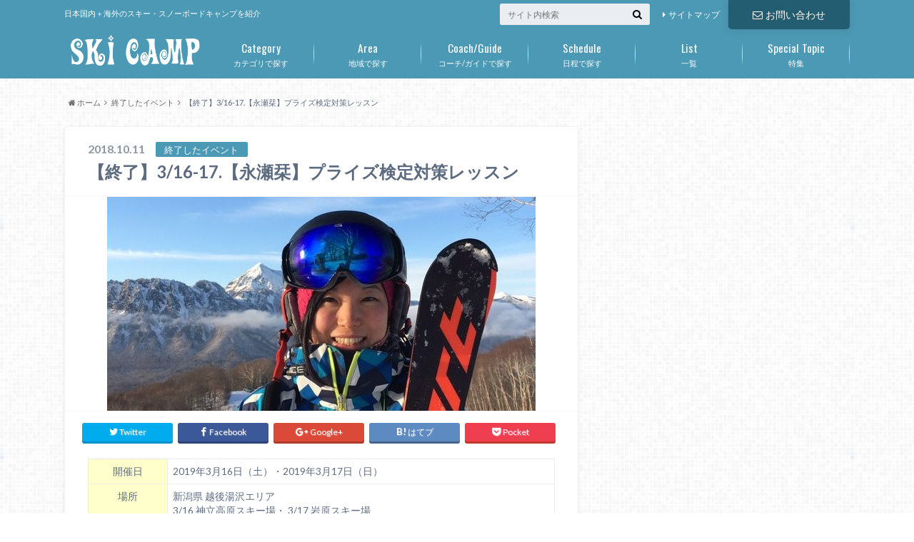

--- FILE ---
content_type: text/html; charset=UTF-8
request_url: https://ski-camp.jp/2018/10/11/0316-shiori-nagase-lesson/
body_size: 14580
content:
<!doctype html>

<!--[if lt IE 7]><html lang="ja"
	itemscope 
	itemtype="http://schema.org/Article" 
	prefix="og: http://ogp.me/ns#"  class="no-js lt-ie9 lt-ie8 lt-ie7"><![endif]-->
<!--[if (IE 7)&!(IEMobile)]><html lang="ja"
	itemscope 
	itemtype="http://schema.org/Article" 
	prefix="og: http://ogp.me/ns#"  class="no-js lt-ie9 lt-ie8"><![endif]-->
<!--[if (IE 8)&!(IEMobile)]><html lang="ja"
	itemscope 
	itemtype="http://schema.org/Article" 
	prefix="og: http://ogp.me/ns#"  class="no-js lt-ie9"><![endif]-->
<!--[if gt IE 8]><!--> <html lang="ja"
	itemscope 
	itemtype="http://schema.org/Article" 
	prefix="og: http://ogp.me/ns#"  class="no-js"><!--<![endif]-->

	<head>

<!--Added 03/16/2017 from here-->
<meta name="google-site-verification" content="SRgFD54rvOa1D2n80SMH83B0E9Oug2ReAtxB_5C9xSY" />
<!--Added 03/16/2017 to here-->

		<meta charset="utf-8">

		<meta http-equiv="X-UA-Compatible" content="IE=edge">

		<title>【終了】3/16-17.【永瀬栞】プライズ検定対策レッスン | Ski Camp</title>

		<meta name="HandheldFriendly" content="True">
		<meta name="MobileOptimized" content="320">
		<meta name="viewport" content="width=device-width, initial-scale=1"/>

		<link rel="apple-touch-icon" href="https://ski-camp.jp/wp-content/uploads/2016/06/favicon_144_144.jpg">
		<link rel="icon" href="https://ski-camp.jp/wp-content/uploads/2016/06/favicon2.png">

		<link rel="pingback" href="https://ski-camp.jp/xmlrpc.php">

		<!--[if IE]>
		<link rel="shortcut icon" href="https://ski-camp.jp/wp-content/uploads/2016/06/favicon.ico">
		<![endif]-->

		<!--[if lt IE 9]>
		<script src="//html5shiv.googlecode.com/svn/trunk/html5.js"></script>
		<script src="//css3-mediaqueries-js.googlecode.com/svn/trunk/css3-mediaqueries.js"></script>
		<![endif]-->


		
<!-- All in One SEO Pack 2.3.4.2 by Michael Torbert of Semper Fi Web Design[-1,-1] -->
<meta name="description" itemprop="description" content="開催日 2019年3月16日（土）・2019年3月17日（日） 場所 新潟県 越後湯沢エリア3/16 神立高原スキー場・ 3/17 岩原スキー場※集合場所は、参加者の方へ別途ご案内します。 講師 永瀬栞 参加費 1日5時間 8" />

<meta name="keywords" itemprop="keywords" content="デモ,プライズテスト対策,岩原スキー場,新潟,検定,永瀬栞,甲信越,神立スノーリゾート" />

<link rel="canonical" href="https://ski-camp.jp/2018/10/11/0316-shiori-nagase-lesson/" />
<meta property="og:title" content="【終了】3/16-17.【永瀬栞】プライズ検定対策レッスン" />
<meta property="og:type" content="article" />
<meta property="og:url" content="https://ski-camp.jp/2018/10/11/0316-shiori-nagase-lesson/" />
<meta property="og:image" content="https://ski-camp.jp/wp-content/uploads/2018/03/Shiori-Nagase4-e1522580325519.jpg" />
<meta property="og:site_name" content="Ski Camp" />
<meta property="article:published_time" content="2018-10-11T21:50:37Z" />
<meta property="article:modified_time" content="2019-12-11T23:55:54Z" />
<meta name="twitter:card" content="summary" />
<meta name="twitter:title" content="【終了】3/16-17.【永瀬栞】プライズ検定対策レッスン" />
<meta name="twitter:image" content="https://ski-camp.jp/wp-content/uploads/2018/03/Shiori-Nagase4-e1522580325519.jpg" />
<meta itemprop="image" content="https://ski-camp.jp/wp-content/uploads/2018/03/Shiori-Nagase4-e1522580325519.jpg" />
		<script type="text/javascript">
		  var _gaq = _gaq || [];
		  _gaq.push(['_setAccount', 'UA-79227825-1']);
		  _gaq.push(['_trackPageview']);
		  (function() {
		    var ga = document.createElement('script'); ga.type = 'text/javascript'; ga.async = true;
			ga.src = ('https:' == document.location.protocol ? 'https://ssl' : 'http://www') + '.google-analytics.com/ga.js';
		    var s = document.getElementsByTagName('script')[0]; s.parentNode.insertBefore(ga, s);
		  })();
		</script>
<!-- /all in one seo pack -->
<link rel="alternate" type="application/rss+xml" title="Ski Camp &raquo; フィード" href="https://ski-camp.jp/feed/" />
<link rel="alternate" type="application/rss+xml" title="Ski Camp &raquo; コメントフィード" href="https://ski-camp.jp/comments/feed/" />
		<script type="text/javascript">
			window._wpemojiSettings = {"baseUrl":"https:\/\/s.w.org\/images\/core\/emoji\/72x72\/","ext":".png","source":{"concatemoji":"https:\/\/ski-camp.jp\/wp-includes\/js\/wp-emoji-release.min.js"}};
			!function(e,o,t){var a,n,r;function i(e){var t=o.createElement("script");t.src=e,t.type="text/javascript",o.getElementsByTagName("head")[0].appendChild(t)}for(r=Array("simple","flag","unicode8","diversity"),t.supports={everything:!0,everythingExceptFlag:!0},n=0;n<r.length;n++)t.supports[r[n]]=function(e){var t,a,n=o.createElement("canvas"),r=n.getContext&&n.getContext("2d"),i=String.fromCharCode;if(!r||!r.fillText)return!1;switch(r.textBaseline="top",r.font="600 32px Arial",e){case"flag":return r.fillText(i(55356,56806,55356,56826),0,0),3e3<n.toDataURL().length;case"diversity":return r.fillText(i(55356,57221),0,0),a=(t=r.getImageData(16,16,1,1).data)[0]+","+t[1]+","+t[2]+","+t[3],r.fillText(i(55356,57221,55356,57343),0,0),a!=(t=r.getImageData(16,16,1,1).data)[0]+","+t[1]+","+t[2]+","+t[3];case"simple":return r.fillText(i(55357,56835),0,0),0!==r.getImageData(16,16,1,1).data[0];case"unicode8":return r.fillText(i(55356,57135),0,0),0!==r.getImageData(16,16,1,1).data[0]}return!1}(r[n]),t.supports.everything=t.supports.everything&&t.supports[r[n]],"flag"!==r[n]&&(t.supports.everythingExceptFlag=t.supports.everythingExceptFlag&&t.supports[r[n]]);t.supports.everythingExceptFlag=t.supports.everythingExceptFlag&&!t.supports.flag,t.DOMReady=!1,t.readyCallback=function(){t.DOMReady=!0},t.supports.everything||(a=function(){t.readyCallback()},o.addEventListener?(o.addEventListener("DOMContentLoaded",a,!1),e.addEventListener("load",a,!1)):(e.attachEvent("onload",a),o.attachEvent("onreadystatechange",function(){"complete"===o.readyState&&t.readyCallback()})),(a=t.source||{}).concatemoji?i(a.concatemoji):a.wpemoji&&a.twemoji&&(i(a.twemoji),i(a.wpemoji)))}(window,document,window._wpemojiSettings);
		</script>
		<style type="text/css">
img.wp-smiley,
img.emoji {
	display: inline !important;
	border: none !important;
	box-shadow: none !important;
	height: 1em !important;
	width: 1em !important;
	margin: 0 .07em !important;
	vertical-align: -0.1em !important;
	background: none !important;
	padding: 0 !important;
}
</style>
<link rel='stylesheet' id='contact-form-7-css'  href='https://ski-camp.jp/wp-content/plugins/contact-form-7/includes/css/styles.css' type='text/css' media='all' />
<link rel='stylesheet' id='style-css'  href='https://ski-camp.jp/wp-content/themes/albatros/style.css' type='text/css' media='all' />
<link rel='stylesheet' id='child-style-css'  href='https://ski-camp.jp/wp-content/themes/albatros_custom/style.css' type='text/css' media='all' />
<link rel='stylesheet' id='shortcode-css'  href='https://ski-camp.jp/wp-content/themes/albatros/library/css/shortcode.css' type='text/css' media='all' />
<script type='text/javascript' src='//ajax.googleapis.com/ajax/libs/jquery/1.8.3/jquery.min.js'></script>
<link rel='https://api.w.org/' href='https://ski-camp.jp/wp-json/' />
<link rel='shortlink' href='https://ski-camp.jp/?p=5591' />
<link rel="alternate" type="application/json+oembed" href="https://ski-camp.jp/wp-json/oembed/1.0/embed?url=https%3A%2F%2Fski-camp.jp%2F2018%2F10%2F11%2F0316-shiori-nagase-lesson%2F" />
<link rel="alternate" type="text/xml+oembed" href="https://ski-camp.jp/wp-json/oembed/1.0/embed?url=https%3A%2F%2Fski-camp.jp%2F2018%2F10%2F11%2F0316-shiori-nagase-lesson%2F&#038;format=xml" />
<style type="text/css">
body{color: #5c6b80;}
a{color: #4B99B5;}
a:hover{color: #74B7CF;}
.hentry footer .post-categories li a,.hentry footer .tags a{  background: #4B99B5;  border:1px solid #4B99B5;}
.hentry footer .tags a{color:#4B99B5; background: none;}
.hentry footer .post-categories li a:hover,.hentry footer .tags a:hover{ background:#74B7CF;  border-color:#74B7CF;}
input[type="text"],input[type="password"],input[type="datetime"],input[type="datetime-local"],input[type="date"],input[type="month"],input[type="time"],input[type="week"],input[type="number"],input[type="email"],input[type="url"],input[type="search"],input[type="tel"],input[type="color"],select,textarea,.field { background-color: #eaedf2;}
/*ヘッダー*/
.header{background: #4B99B5;}
.header .subnav .site_description,.header .mobile_site_description{color:  #fff;}
.nav li a {color: #fff;}
.nav li a:hover{color:#FFFF00;}
.subnav .contactbutton a{background: #235D72;}
.subnav .contactbutton a:hover{background:#3F7E94;}
@media only screen and (min-width: 768px) {
	.nav ul {background: #323944;}
	.nav li ul.sub-menu li a{color: #B0B4BA;}
}
/*メインエリア*/
.byline .cat-name{background: #4B99B5; color:  #fff;}
.widgettitle {background: #4B99B5; color:  #fff;}
.widget li a:after{color: #4B99B5!important;}

/* 投稿ページ吹き出し見出し */
.single .entry-content h2{background: #5C6B80;}
.single .entry-content h2:after{border-top-color:#5C6B80;}
/* リスト要素 */
.entry-content ul li:before{ background: #5C6B80;}
.entry-content ol li:before{ background: #5C6B80;}
/* カテゴリーラベル */
.single .authorbox .author-newpost li .cat-name,.related-box li .cat-name{ background: #4B99B5;}
/* CTA */
.cta-inner{ background: #323944;}
/* ローカルナビ */
.local-nav .title a{ background: #4B99B5;}
.local-nav .current_page_item a{color:#4B99B5;}
/* ランキングバッジ */
ul.wpp-list li a:before{background: #4B99B5;}
/* アーカイブのボタン */
.readmore a{border:1px solid #4B99B5;color:#4B99B5;}
.readmore a:hover{background:#4B99B5;color:#fff;}
/* ボタンの色 */
.btn-wrap a{background: #4B99B5;border: 1px solid #4B99B5;}
.btn-wrap a:hover{background: #74B7CF;}
.btn-wrap.simple a{border:1px solid #4B99B5;color:#4B99B5;}
.btn-wrap.simple a:hover{background:#4B99B5;}
/* コメント */
.blue-btn, .comment-reply-link, #submit { background-color: #4B99B5; }
.blue-btn:hover, .comment-reply-link:hover, #submit:hover, .blue-btn:focus, .comment-reply-link:focus, #submit:focus {background-color: #74B7CF; }
/* サイドバー */
.widget a{text-decoration:none; color:#666;}
.widget a:hover{color:#999;}
/*フッター*/
#footer-top{background-color: #323944; color: #86909E;}
.footer a,#footer-top a{color: #B0B4BA;}
#footer-top .widgettitle{color: #86909E;}
.footer {background-color: #323944;color: #86909E;}
.footer-links li:before{ color: #4B99B5;}
/* ページネーション */
.pagination a, .pagination span,.page-links a , .page-links ul > li > span{color: #4B99B5;}
.pagination a:hover, .pagination a:focus,.page-links a:hover, .page-links a:focus{background-color: #4B99B5;}
.pagination .current:hover, .pagination .current:focus{color: #74B7CF;}
</style>
<style>.simplemap img{max-width:none !important;padding:0 !important;margin:0 !important;}.staticmap,.staticmap img{max-width:100% !important;height:auto !important;}.simplemap .simplemap-content{display:none;}</style>
<script>var google_map_api_key = 'AIzaSyCSgTuve9_mVZicOKxQjkEol5_k0YSVzgU';</script><style type="text/css" id="custom-background-css">
body.custom-background { background-image: url('https://ski-camp.jp/wp-content/themes/albatros/library/images/body_bg01.png'); background-repeat: repeat; background-position: top left; background-attachment: scroll; }
</style>

<!--Added 06/30/2023 from here-->
<!-- Google tag (gtag.js) -->
<script async src="https://www.googletagmanager.com/gtag/js?id=G-4VBH8CX17H"></script>
<script>
  window.dataLayer = window.dataLayer || [];
  function gtag(){dataLayer.push(arguments);}
  gtag('js', new Date());

  gtag('config', 'G-4VBH8CX17H');
</script>
<!--Added 06/30/2023 to here-->

	</head>

	<body class="single single-post postid-5591 single-format-standard custom-background" itemscope itemtype="//schema.org/WebPage">

		<div id="container">

					
			<header class="header" role="banner" itemscope itemtype="//schema.org/WPHeader">

				<div id="inner-header" class="wrap cf">


					
<div id="logo">
																		<p class="h1 img" itemscope itemtype="//schema.org/Organization"><a href="https://ski-camp.jp"><img src="https://ski-camp.jp/wp-content/uploads/2016/06/logo-1.png" alt="Ski Camp"></a></p>
											</div>					
					
					<div class="subnav cf">
										<p class="site_description">日本国内＋海外のスキー・スノーボードキャンプを紹介</p>
										
					<div class="contactbutton"><ul id="menu-%e5%95%8f%e3%81%84%e5%90%88%e3%82%8f%e3%81%9b" class=""><li id="menu-item-27" class="menu-item menu-item-type-custom menu-item-object-custom menu-item-27"><a href="https://ski-camp.jp/contact/"><span class="gf"></span><i class="fa fa-envelope-o"></i>お問い合わせ</a></li>
</ul></div>					
					<ul id="menu-%e3%82%b5%e3%83%96%e3%83%8a%e3%83%93%e3%82%b2%e3%83%bc%e3%82%b7%e3%83%a7%e3%83%b3" class="linklist"><li id="menu-item-71" class="menu-item menu-item-type-custom menu-item-object-custom menu-item-71"><a href="http://ski-camp.jp/site-map/">サイトマップ<span class="gf"></span></a></li>
</ul>					
					<form role="search" method="get" id="searchform" class="searchform" action="https://ski-camp.jp/">
    <div>
        <label for="s" class="screen-reader-text"></label>
        <input type="search" id="s" name="s" value="" placeholder="サイト内検索" /><button type="submit" id="searchsubmit" ><i class="fa fa-search"></i></button>
    </div>
</form>					</div>

					<nav id="g_nav" role="navigation" itemscope itemtype="//schema.org/SiteNavigationElement">
						<ul id="menu-%e3%82%b9%e3%82%ad%e3%83%bc%e3%82%ab%e3%83%86%e3%82%b4%e3%83%aa%e3%83%bc" class="nav top-nav cf"><li id="menu-item-106" class="menu-item menu-item-type-post_type menu-item-object-page menu-item-has-children menu-item-106"><a href="https://ski-camp.jp/categories/">カテゴリで探す<span class="gf">Category</span></a>
<ul class="sub-menu">
	<li id="menu-item-3390" class="menu-item menu-item-type-post_type menu-item-object-page menu-item-3390"><a href="https://ski-camp.jp/categories/technical/">基礎スキー<span class="gf">Technical</span></a></li>
	<li id="menu-item-3048" class="menu-item menu-item-type-post_type menu-item-object-page menu-item-3048"><a href="https://ski-camp.jp/categories/racing/">レーシング<span class="gf">Racing</span></a></li>
	<li id="menu-item-4671" class="menu-item menu-item-type-post_type menu-item-object-page menu-item-4671"><a href="https://ski-camp.jp/categories/free-style/">フリースタイル<span class="gf"></span></a></li>
	<li id="menu-item-4549" class="menu-item menu-item-type-post_type menu-item-object-page menu-item-4549"><a href="https://ski-camp.jp/categories/backcountry/">バックカントリー<span class="gf"></span></a></li>
	<li id="menu-item-5073" class="menu-item menu-item-type-post_type menu-item-object-page menu-item-5073"><a href="https://ski-camp.jp/categories/telemark/">テレマーク<span class="gf"></span></a></li>
	<li id="menu-item-4554" class="menu-item menu-item-type-post_type menu-item-object-page menu-item-4554"><a href="https://ski-camp.jp/categories/snowboard/">スノーボード<span class="gf"></span></a></li>
	<li id="menu-item-3443" class="menu-item menu-item-type-post_type menu-item-object-page menu-item-3443"><a href="https://ski-camp.jp/categories/off-snow/">オフトレ<span class="gf"></span></a></li>
	<li id="menu-item-5209" class="menu-item menu-item-type-post_type menu-item-object-page menu-item-5209"><a href="https://ski-camp.jp/categories/tour/">ツアー<span class="gf"></span></a></li>
</ul>
</li>
<li id="menu-item-107" class="menu-item menu-item-type-post_type menu-item-object-page menu-item-has-children menu-item-107"><a href="https://ski-camp.jp/area/">地域で探す<span class="gf">Area</span></a>
<ul class="sub-menu">
	<li id="menu-item-3444" class="menu-item menu-item-type-post_type menu-item-object-page menu-item-3444"><a href="https://ski-camp.jp/area/hokkaido/">北海道<span class="gf"></span></a></li>
	<li id="menu-item-3091" class="menu-item menu-item-type-post_type menu-item-object-page menu-item-has-children menu-item-3091"><a href="https://ski-camp.jp/area/tohoku/">東北<span class="gf"></span></a>
	<ul class="sub-menu">
		<li id="menu-item-3448" class="menu-item menu-item-type-post_type menu-item-object-page menu-item-3448"><a href="https://ski-camp.jp/area/tohoku/aomori/">青森<span class="gf"></span></a></li>
		<li id="menu-item-3463" class="menu-item menu-item-type-post_type menu-item-object-page menu-item-3463"><a href="https://ski-camp.jp/area/tohoku/akita/">秋田<span class="gf"></span></a></li>
		<li id="menu-item-3462" class="menu-item menu-item-type-post_type menu-item-object-page menu-item-3462"><a href="https://ski-camp.jp/area/tohoku/iwate/">岩手<span class="gf"></span></a></li>
		<li id="menu-item-3220" class="menu-item menu-item-type-post_type menu-item-object-page menu-item-3220"><a href="https://ski-camp.jp/area/tohoku/yamagata/">山形<span class="gf"></span></a></li>
		<li id="menu-item-3461" class="menu-item menu-item-type-post_type menu-item-object-page menu-item-3461"><a href="https://ski-camp.jp/area/tohoku/miyagi/">宮城<span class="gf"></span></a></li>
		<li id="menu-item-3464" class="menu-item menu-item-type-post_type menu-item-object-page menu-item-3464"><a href="https://ski-camp.jp/area/tohoku/fukushima/">福島<span class="gf"></span></a></li>
	</ul>
</li>
	<li id="menu-item-3430" class="menu-item menu-item-type-post_type menu-item-object-page menu-item-has-children menu-item-3430"><a href="https://ski-camp.jp/area/kanto/">関東<span class="gf"></span></a>
	<ul class="sub-menu">
		<li id="menu-item-7617" class="menu-item menu-item-type-post_type menu-item-object-page menu-item-7617"><a href="https://ski-camp.jp/area/kanto/ibaraki/">茨城<span class="gf"></span></a></li>
		<li id="menu-item-7618" class="menu-item menu-item-type-post_type menu-item-object-page menu-item-7618"><a href="https://ski-camp.jp/area/kanto/tochigi/">栃木<span class="gf"></span></a></li>
		<li id="menu-item-3431" class="menu-item menu-item-type-post_type menu-item-object-page menu-item-3431"><a href="https://ski-camp.jp/area/kanto/gunma/">群馬<span class="gf"></span></a></li>
		<li id="menu-item-3483" class="menu-item menu-item-type-post_type menu-item-object-page menu-item-3483"><a href="https://ski-camp.jp/area/kanto/saitama/">埼玉<span class="gf"></span></a></li>
		<li id="menu-item-7619" class="menu-item menu-item-type-post_type menu-item-object-page menu-item-7619"><a href="https://ski-camp.jp/area/kanto/chiba/">千葉<span class="gf"></span></a></li>
		<li id="menu-item-3482" class="menu-item menu-item-type-post_type menu-item-object-page menu-item-3482"><a href="https://ski-camp.jp/area/kanto/kanagawa/">神奈川<span class="gf"></span></a></li>
	</ul>
</li>
	<li id="menu-item-3034" class="menu-item menu-item-type-post_type menu-item-object-page menu-item-has-children menu-item-3034"><a href="https://ski-camp.jp/area/koshinetsu/">甲信越<span class="gf"></span></a>
	<ul class="sub-menu">
		<li id="menu-item-5342" class="menu-item menu-item-type-post_type menu-item-object-page menu-item-5342"><a href="https://ski-camp.jp/area/koshinetsu/yamanashi/">山梨<span class="gf"></span></a></li>
		<li id="menu-item-3484" class="menu-item menu-item-type-post_type menu-item-object-page menu-item-3484"><a href="https://ski-camp.jp/area/koshinetsu/nagano/">長野<span class="gf"></span></a></li>
		<li id="menu-item-3032" class="menu-item menu-item-type-post_type menu-item-object-page menu-item-3032"><a href="https://ski-camp.jp/area/koshinetsu/niigata/">新潟<span class="gf"></span></a></li>
	</ul>
</li>
	<li id="menu-item-7669" class="menu-item menu-item-type-post_type menu-item-object-page menu-item-has-children menu-item-7669"><a href="https://ski-camp.jp/area/hokuriku/">北陸<span class="gf"></span></a>
	<ul class="sub-menu">
		<li id="menu-item-7668" class="menu-item menu-item-type-post_type menu-item-object-page menu-item-7668"><a href="https://ski-camp.jp/area/hokuriku/toyama/">富山<span class="gf"></span></a></li>
		<li id="menu-item-7705" class="menu-item menu-item-type-post_type menu-item-object-page menu-item-7705"><a href="https://ski-camp.jp/area/hokuriku/ishikawa/">石川<span class="gf"></span></a></li>
		<li id="menu-item-7707" class="menu-item menu-item-type-post_type menu-item-object-page menu-item-7707"><a href="https://ski-camp.jp/area/hokuriku/fukui/">福井<span class="gf"></span></a></li>
	</ul>
</li>
	<li id="menu-item-3488" class="menu-item menu-item-type-post_type menu-item-object-page menu-item-has-children menu-item-3488"><a href="https://ski-camp.jp/area/tokai/">東海<span class="gf"></span></a>
	<ul class="sub-menu">
		<li id="menu-item-3503" class="menu-item menu-item-type-post_type menu-item-object-page menu-item-3503"><a href="https://ski-camp.jp/area/tokai/gifu/">岐阜<span class="gf"></span></a></li>
		<li id="menu-item-7631" class="menu-item menu-item-type-post_type menu-item-object-page menu-item-7631"><a href="https://ski-camp.jp/area/tokai/shizuoka/">静岡<span class="gf"></span></a></li>
		<li id="menu-item-7630" class="menu-item menu-item-type-post_type menu-item-object-page menu-item-7630"><a href="https://ski-camp.jp/area/tokai/aichi/">愛知<span class="gf"></span></a></li>
		<li id="menu-item-7629" class="menu-item menu-item-type-post_type menu-item-object-page menu-item-7629"><a href="https://ski-camp.jp/area/tokai/mie/">三重<span class="gf"></span></a></li>
	</ul>
</li>
	<li id="menu-item-3492" class="menu-item menu-item-type-post_type menu-item-object-page menu-item-has-children menu-item-3492"><a href="https://ski-camp.jp/area/kansai/">関西・近畿<span class="gf"></span></a>
	<ul class="sub-menu">
		<li id="menu-item-7722" class="menu-item menu-item-type-post_type menu-item-object-page menu-item-7722"><a href="https://ski-camp.jp/area/kansai/shiga/">滋賀<span class="gf"></span></a></li>
		<li id="menu-item-397" class="menu-item menu-item-type-taxonomy menu-item-object-post_tag menu-item-397"><a href="https://ski-camp.jp/tag/osaka/">大阪<span class="gf"></span></a></li>
		<li id="menu-item-7736" class="menu-item menu-item-type-post_type menu-item-object-page menu-item-7736"><a href="https://ski-camp.jp/area/kansai/kyoto/">京都<span class="gf"></span></a></li>
		<li id="menu-item-7735" class="menu-item menu-item-type-post_type menu-item-object-page menu-item-7735"><a href="https://ski-camp.jp/area/kansai/hyogo/">兵庫<span class="gf"></span></a></li>
		<li id="menu-item-7744" class="menu-item menu-item-type-post_type menu-item-object-page menu-item-7744"><a href="https://ski-camp.jp/area/kansai/nara/">奈良<span class="gf"></span></a></li>
		<li id="menu-item-7743" class="menu-item menu-item-type-post_type menu-item-object-page menu-item-7743"><a href="https://ski-camp.jp/area/kansai/wakayama/">和歌山<span class="gf"></span></a></li>
	</ul>
</li>
	<li id="menu-item-3393" class="menu-item menu-item-type-post_type menu-item-object-page menu-item-3393"><a href="https://ski-camp.jp/overseas/">海外<span class="gf"></span></a></li>
</ul>
</li>
<li id="menu-item-108" class="menu-item menu-item-type-post_type menu-item-object-page menu-item-108"><a href="https://ski-camp.jp/coach/">コーチ/ガイドで探す<span class="gf">Coach/Guide</span></a></li>
<li id="menu-item-12690" class="menu-item menu-item-type-post_type menu-item-object-page menu-item-12690"><a href="https://ski-camp.jp/calendar2024/">日程で探す<span class="gf">Schedule</span></a></li>
<li id="menu-item-110" class="menu-item menu-item-type-post_type menu-item-object-page current_page_parent menu-item-has-children menu-item-110"><a href="https://ski-camp.jp/list/">一覧<span class="gf">List</span></a>
<ul class="sub-menu">
	<li id="menu-item-3732" class="menu-item menu-item-type-post_type menu-item-object-page current_page_parent menu-item-3732"><a href="https://ski-camp.jp/list/">レッスン/キャンプ<span class="gf"></span></a></li>
	<li id="menu-item-3731" class="menu-item menu-item-type-post_type menu-item-object-page menu-item-3731"><a href="https://ski-camp.jp/ski-resorts/">スキー場（国内）<span class="gf"></span></a></li>
	<li id="menu-item-3738" class="menu-item menu-item-type-post_type menu-item-object-page menu-item-3738"><a href="https://ski-camp.jp/movies/">動画<span class="gf"></span></a></li>
</ul>
</li>
<li id="menu-item-464" class="menu-item menu-item-type-taxonomy menu-item-object-category menu-item-464"><a href="https://ski-camp.jp/category/special-topic/">特集<span class="gf">Special Topic</span></a></li>
</ul>
					</nav>

				</div>

			</header>


<div id="breadcrumb" class="breadcrumb inner wrap cf"><ul itemscope itemtype="//data-vocabulary.org/Breadcrumb"><li><a href="https://ski-camp.jp/" itemprop="url"><i class="fa fa-home"></i><span itemprop="title"> ホーム</span></a></li><li><a href="https://ski-camp.jp/category/closed-event/" itemprop="url"><span itemprop="title">終了したイベント</span></a></li><li>【終了】3/16-17.【永瀬栞】プライズ検定対策レッスン</li></ul></div>

			<div id="content">

				<div id="inner-content" class="wrap cf">

					<main id="main" class="m-all t-2of3 d-5of7 cf" role="main" itemscope itemprop="mainContentOfPage" itemtype="//schema.org/Blog">

						

		              <article id="post-5591" class="cf post-5591 post type-post status-publish format-standard has-post-thumbnail hentry category-closed-event tag-demonstrator tag-prize-test-lesson tag-iwa-ppara tag-niigata tag-qualification tag-shiori-nagase tag-koshinetsu tag-kandatsu-kogen-ski-resorts" role="article" itemscope itemprop="blogPost" itemtype="//schema.org/BlogPosting">
		
		                <header class="article-header entry-header">
		                  <p class="byline entry-meta vcard">
		
							<span class="date entry-date updated" itemprop="datePublished" datetime="2018-10-11">2018.10.11</span>
			                <span class="cat-name">終了したイベント</span>
			                <span class="author" style="display: none;"><span class="fn">ski camp</span></span>
		
		                  </p>
		
		
		                  <h1 class="entry-title single-title" itemprop="headline" rel="bookmark">【終了】3/16-17.【永瀬栞】プライズ検定対策レッスン</h1>
		
		                </header>
		
												<figure class="eyecatch">
							<img width="600" height="300" src="https://ski-camp.jp/wp-content/uploads/2018/03/Shiori-Nagase4-e1522580325519.jpg" class="attachment-single-thum size-single-thum wp-post-image" alt="Shiori-Nagase4" srcset="https://ski-camp.jp/wp-content/uploads/2018/03/Shiori-Nagase4-e1522580325519.jpg 600w, https://ski-camp.jp/wp-content/uploads/2018/03/Shiori-Nagase4-e1522580325519-300x150.jpg 300w" sizes="(max-width: 600px) 100vw, 600px" />						</figure>
						
												
<div class="share short">

<div class="sns">
<ul class="clearfix">
<!--ツイートボタン-->
<li class="twitter"> 
<a target="blank" href="//twitter.com/intent/tweet?url=https%3A%2F%2Fski-camp.jp%2F2018%2F10%2F11%2F0316-shiori-nagase-lesson%2F&text=%E3%80%90%E7%B5%82%E4%BA%86%E3%80%913%2F16-17.%E3%80%90%E6%B0%B8%E7%80%AC%E6%A0%9E%E3%80%91%E3%83%97%E3%83%A9%E3%82%A4%E3%82%BA%E6%A4%9C%E5%AE%9A%E5%AF%BE%E7%AD%96%E3%83%AC%E3%83%83%E3%82%B9%E3%83%B3&tw_p=tweetbutton" onclick="window.open(this.href, 'tweetwindow', 'width=550, height=450,personalbar=0,toolbar=0,scrollbars=1,resizable=1'); return false;"><i class="fa fa-twitter"></i><span class="text">Twitter</span><span class="count"></span></a>
</li>

<li class="facebook">
<a href="http://www.facebook.com/sharer.php?src=bm&u=https%3A%2F%2Fski-camp.jp%2F2018%2F10%2F11%2F0316-shiori-nagase-lesson%2F&t=" onclick="javascript:window.open(this.href, '', 'menubar=no,toolbar=no,resizable=yes,scrollbars=yes,height=300,width=600');return false;"><i class="fa fa-facebook"></i>
<span class="text">Facebook</span><span class="count"></span></a>
</li>

<!--Google+1ボタン-->
<li class="googleplus">
<a href="//plusone.google.com/_/+1/confirm?hl=ja&url=https://ski-camp.jp/2018/10/11/0316-shiori-nagase-lesson/" onclick="window.open(this.href, 'window', 'width=550, height=450,personalbar=0,toolbar=0,scrollbars=1,resizable=1'); return false;" rel="tooltip" data-toggle="tooltip" data-placement="top" title="GooglePlusで共有"><i class="fa fa-google-plus"></i><span class="text">Google+</span><span class="count"></span></a>
</li>

<!--はてブボタン-->  
<li class="hatebu">       
<a href="//b.hatena.ne.jp/add?mode=confirm&url=https://ski-camp.jp/2018/10/11/0316-shiori-nagase-lesson/&title=%E3%80%90%E7%B5%82%E4%BA%86%E3%80%913%2F16-17.%E3%80%90%E6%B0%B8%E7%80%AC%E6%A0%9E%E3%80%91%E3%83%97%E3%83%A9%E3%82%A4%E3%82%BA%E6%A4%9C%E5%AE%9A%E5%AF%BE%E7%AD%96%E3%83%AC%E3%83%83%E3%82%B9%E3%83%B3" onclick="window.open(this.href, 'HBwindow', 'width=600, height=400, menubar=no, toolbar=no, scrollbars=yes'); return false;" target="_blank"><span class="text">はてブ</span><span class="count"></span></a>
</li>


<!--ポケットボタン-->      
<li class="pocket">
<a href="//getpocket.com/edit?url=https://ski-camp.jp/2018/10/11/0316-shiori-nagase-lesson/&title=【終了】3/16-17.【永瀬栞】プライズ検定対策レッスン" onclick="window.open(this.href, 'FBwindow', 'width=550, height=350, menubar=no, toolbar=no, scrollbars=yes'); return false;"><i class="fa fa-get-pocket"></i><span class="text">Pocket</span><span class="count"></span></a></li>
</ul>
</div> 


</div>						
						
		                <section class="entry-content cf" itemprop="articleBody">

						

						<table width="315">
<tbody>
<tr>
<td style="text-align: center;" valign="top" bgcolor="#ffffcc" width="60">開催日</td>
<td style="text-align: left;" width="265">2019年3月16日（土）・2019年3月17日（日）</td>
</tr>
<tr>
<td style="text-align: center;" valign="top" bgcolor="#ffffcc">場所</td>
<td style="text-align: left;">新潟県 越後湯沢エリア<br />3/16 神立高原スキー場・ 3/17 岩原スキー場<br />※集合場所は、参加者の方へ別途ご案内します。</td>
</tr>
<tr>
<td style="text-align: center;" valign="top" bgcolor="#ffffcc">講師</td>
<td style="text-align: left;">永瀬栞</td>
</tr>
<tr>
<td style="text-align: center;" valign="top" bgcolor="#ffffcc">参加費</td>
<td style="text-align: left;">1日5時間 8,000円</td>
</tr>
<tr>
<td style="text-align: center;" valign="top" bgcolor="#ffffcc">定員</td>
<td style="text-align: left;">8名程度</td>
</tr>
<tr>
<td style="text-align: center;" valign="top" bgcolor="#ffffcc">対象</td>
<td style="text-align: left;">SAJ1級程度以上</td>
</tr>
<tr>
<td style="text-align: center;" valign="top" bgcolor="#ffffcc">内容</td>
<td style="text-align: left;">プライズテストの種目に合わせた練習をします。</td>
</tr>
<tr>
<td style="text-align: center;" valign="top" bgcolor="#ffffcc">主催</td>
<td style="text-align: left;"><a href="http://ski-camp.jp/shiori-nagase/">永瀬栞キャンプ</a></td>
</tr>
<tr>
<td style="text-align: center;" valign="top" bgcolor="#ffffcc">申込み</td>
<td style="text-align: left;"><input type="button" onclick="window.open('https://urakata.in/new_reserve/calendar/shiori?course_id=12672&#038;date=2019-03-01','_blank') "value="予約・空き確認へ"></td>
</tr>
</tbody>
</table>

													<div class="add">
								<div id="text-15" class="widget widget_text">			<div class="textwidget"><script async src="//pagead2.googlesyndication.com/pagead/js/adsbygoogle.js"></script>
<!-- Skicamp-responsive -->
<ins class="adsbygoogle"
     style="display:block"
     data-ad-client="ca-pub-5405687971085134"
     data-ad-slot="4026839105"
     data-ad-format="auto"
     data-full-width-responsive="true"></ins>
<script>
(adsbygoogle = window.adsbygoogle || []).push({});
</script></div>
		</div>							</div>
						
		                </section>

												
						



						

												<div class="sharewrap">
										            <h3>シェア！</h3>
													
<div class="share">

<div class="sns">
<ul class="clearfix">
<!--ツイートボタン-->
<li class="twitter"> 
<a target="blank" href="//twitter.com/intent/tweet?url=https%3A%2F%2Fski-camp.jp%2F2018%2F10%2F11%2F0316-shiori-nagase-lesson%2F&text=%E3%80%90%E7%B5%82%E4%BA%86%E3%80%913%2F16-17.%E3%80%90%E6%B0%B8%E7%80%AC%E6%A0%9E%E3%80%91%E3%83%97%E3%83%A9%E3%82%A4%E3%82%BA%E6%A4%9C%E5%AE%9A%E5%AF%BE%E7%AD%96%E3%83%AC%E3%83%83%E3%82%B9%E3%83%B3&tw_p=tweetbutton" onclick="window.open(this.href, 'tweetwindow', 'width=550, height=450,personalbar=0,toolbar=0,scrollbars=1,resizable=1'); return false;"><i class="fa fa-twitter"></i><span class="text">Twitter</span><span class="count"></span></a>
</li>

<!--Facebookボタン-->      
<li class="facebook">
<a href="http://www.facebook.com/sharer.php?src=bm&u=https%3A%2F%2Fski-camp.jp%2F2018%2F10%2F11%2F0316-shiori-nagase-lesson%2F&t=%E3%80%90%E7%B5%82%E4%BA%86%E3%80%913%2F16-17.%E3%80%90%E6%B0%B8%E7%80%AC%E6%A0%9E%E3%80%91%E3%83%97%E3%83%A9%E3%82%A4%E3%82%BA%E6%A4%9C%E5%AE%9A%E5%AF%BE%E7%AD%96%E3%83%AC%E3%83%83%E3%82%B9%E3%83%B3" onclick="javascript:window.open(this.href, '', 'menubar=no,toolbar=no,resizable=yes,scrollbars=yes,height=300,width=600');return false;"><i class="fa fa-facebook"></i>
<span class="text">Facebook</span><span class="count"></span></a>
</li>


<!--Google+1ボタン-->
<li class="googleplus">
<a href="//plusone.google.com/_/+1/confirm?hl=ja&url=https://ski-camp.jp/2018/10/11/0316-shiori-nagase-lesson/" onclick="window.open(this.href, 'window', 'width=550, height=450,personalbar=0,toolbar=0,scrollbars=1,resizable=1'); return false;" rel="tooltip" data-toggle="tooltip" data-placement="top" title="GooglePlusで共有"><i class="fa fa-google-plus"></i><span class="text">Google+</span><span class="count"></span></a>
</li>

<!--はてブボタン-->  
<li class="hatebu">       
<a href="//b.hatena.ne.jp/add?mode=confirm&url=https://ski-camp.jp/2018/10/11/0316-shiori-nagase-lesson/&title=%E3%80%90%E7%B5%82%E4%BA%86%E3%80%913%2F16-17.%E3%80%90%E6%B0%B8%E7%80%AC%E6%A0%9E%E3%80%91%E3%83%97%E3%83%A9%E3%82%A4%E3%82%BA%E6%A4%9C%E5%AE%9A%E5%AF%BE%E7%AD%96%E3%83%AC%E3%83%83%E3%82%B9%E3%83%B3" onclick="window.open(this.href, 'HBwindow', 'width=600, height=400, menubar=no, toolbar=no, scrollbars=yes'); return false;" target="_blank"><span class="text">はてブ</span><span class="count"></span></a>
</li>

<!--LINEボタン-->   
<li class="line">
<a href="//line.me/R/msg/text/?%E3%80%90%E7%B5%82%E4%BA%86%E3%80%913%2F16-17.%E3%80%90%E6%B0%B8%E7%80%AC%E6%A0%9E%E3%80%91%E3%83%97%E3%83%A9%E3%82%A4%E3%82%BA%E6%A4%9C%E5%AE%9A%E5%AF%BE%E7%AD%96%E3%83%AC%E3%83%83%E3%82%B9%E3%83%B3%0Ahttps%3A%2F%2Fski-camp.jp%2F2018%2F10%2F11%2F0316-shiori-nagase-lesson%2F"><span class="text">LINE</span></a>
</li>     

<!--ポケットボタン-->      
<li class="pocket">
<a href="//getpocket.com/edit?url=https://ski-camp.jp/2018/10/11/0316-shiori-nagase-lesson/&title=【終了】3/16-17.【永瀬栞】プライズ検定対策レッスン" onclick="window.open(this.href, 'FBwindow', 'width=550, height=350, menubar=no, toolbar=no, scrollbars=yes'); return false;"><i class="fa fa-get-pocket"></i><span class="text">Pocket</span><span class="count"></span></a></li>

<!--RSSボタン-->
<li class="rss">
<a href="https://ski-camp.jp/?feed=rss2"><i class="fa fa-rss"></i><span class="text">RSS</span></a></li>


<!--feedlyボタン-->
<li class="feedly">
<a href="//feedly.com/index.html#subscription%2Ffeed%2Fhttp%3A%2F%2Fski-camp.jp%2Ffeed%2F"  target="blank"><i class="fa fa-rss"></i><span class="text">feedly</span><span class="count"></span></a></li>    
</ul>
</div>
</div>						</div>
												
						
						

  
  

		                <footer class="article-footer">

							<div class="category-newpost-wrap">
							<h3><a href="https://ski-camp.jp/category/closed-event/" rel="category tag">終了したイベント</a>の最新記事</h3>
														<ul class="category-newpost cf">
																					<li class="cf"><span class="date">2025.11.09</span><a href="https://ski-camp.jp/2025/11/09/20251129-konomi-ohta-lesson/" title="【終了】11/29-30.太田好美デモ　シーズンインレッスン②"> 【終了】11/29-30.太田好美デモ　シーズンインレッスン②</a></li>
														<li class="cf"><span class="date">2025.11.09</span><a href="https://ski-camp.jp/2025/11/09/20251122-konomi-ohta-lesson/" title="【終了】11/22-24.太田好美デモ　シーズンインレッスン①"> 【終了】11/22-24.太田好美デモ　シーズンインレッスン①</a></li>
														<li class="cf"><span class="date">2025.10.20</span><a href="https://ski-camp.jp/2025/10/20/20251108-shun-okumura-lesson/" title="【終了】11/8-10.シーズンイン基礎TR"> 【終了】11/8-10.シーズンイン基礎TR</a></li>
														<li class="cf"><span class="date">2025.10.03</span><a href="https://ski-camp.jp/2025/10/03/20251209-kaneko-camp/" title="【終了】12/9-10.トレーニング会 in高峰マウンテンパーク"> 【終了】12/9-10.トレーニング会 in高峰マウンテンパーク</a></li>
														<li class="cf"><span class="date">2025.10.03</span><a href="https://ski-camp.jp/2025/10/03/20251110-kaneko-camp/" title="【終了】11/10-14.ベーシックレッスン in軽井沢プリンススキー場"> 【終了】11/10-14.ベーシックレッスン in軽井沢プリンススキー場</a></li>
																					</ul>
							</div>
	
			                <ul class="post-categories">
	<li><a href="https://ski-camp.jp/category/closed-event/" rel="category tag">終了したイベント</a></li></ul>			
			                <p class="tags"><a href="https://ski-camp.jp/tag/demonstrator/" rel="tag">デモ</a><a href="https://ski-camp.jp/tag/prize-test-lesson/" rel="tag">プライズテスト対策</a><a href="https://ski-camp.jp/tag/iwa-ppara/" rel="tag">岩原スキー場</a><a href="https://ski-camp.jp/tag/niigata/" rel="tag">新潟</a><a href="https://ski-camp.jp/tag/qualification/" rel="tag">検定</a><a href="https://ski-camp.jp/tag/shiori-nagase/" rel="tag">永瀬栞</a><a href="https://ski-camp.jp/tag/koshinetsu/" rel="tag">甲信越</a><a href="https://ski-camp.jp/tag/kandatsu-kogen-ski-resorts/" rel="tag">神立スノーリゾート</a></p>		
		                </footer>
						
		              </article>
		

						<div class="authorbox">
						
							<div class="np-post">	
								<div class="navigation">
																<div class="prev"><a href="https://ski-camp.jp/2018/10/11/0202-shiori-nagase-lesson/" rel="prev">【終了】2/2-3.【永瀬栞】エンジョイレッスン</a></div>
																								<div class="next"><a href="https://ski-camp.jp/2018/10/11/0413-shiori-nagase-lesson/" rel="next">【終了】4/13-14.【永瀬栞】スペシャルコブレッスン</a></div>
																</div>
							</div>
						</div>



	
			  <div class="related-box original-related cf">
    <div class="inbox">
	    <h2 class="related-h h_ttl"><span class="gf">RECOMMEND</span>こちらの記事も人気です。</h2>
		    <div class="related-post">
				<ul class="related-list cf">

  	        <li class="" rel="bookmark" title="【終了】8/19.S-airウォータージャンプキャンプ">
		        <a href="https://ski-camp.jp/2023/07/01/20230819-kandatsu-camp/" rel=\"bookmark" title="【終了】8/19.S-airウォータージャンプキャンプ" class="title">
		        	<figure class="eyecatch">
	        	                <img width="300" height="200" src="https://ski-camp.jp/wp-content/uploads/2017/01/P_SimonFujita-e1530866567515-300x200.jpg" class="attachment-home-thum size-home-thum wp-post-image" alt="P_SimonFujita" />	        		            </figure>
					<span class="cat-name">終了したイベント</span>
					<time class="date">2023.7.1</time>
					<h3 class="ttl">
						【終了】8/19.S-airウォータージャンプキャンプ					</h3>
				</a>
	        </li>
  	        <li class="" rel="bookmark" title="【終了】8/3-4.セントメリー プラスノーキャンプ">
		        <a href="https://ski-camp.jp/2019/07/06/20190803-kaneko-camp/" rel=\"bookmark" title="【終了】8/3-4.セントメリー プラスノーキャンプ" class="title">
		        	<figure class="eyecatch">
	        	                <img width="300" height="200" src="https://ski-camp.jp/wp-content/uploads/2016/06/minoru-kaneko-e1509968066178-300x200.jpg" class="attachment-home-thum size-home-thum wp-post-image" alt="minoru-kaneko" />	        		            </figure>
					<span class="cat-name">終了したイベント</span>
					<time class="date">2019.7.6</time>
					<h3 class="ttl">
						【終了】8/3-4.セントメリー プラスノーキャンプ					</h3>
				</a>
	        </li>
  	        <li class="" rel="bookmark" title="【中止】1/3.ベーシックジブキャンプ">
		        <a href="https://ski-camp.jp/2020/12/22/20210103-kandatsu-camp/" rel=\"bookmark" title="【中止】1/3.ベーシックジブキャンプ" class="title">
		        	<figure class="eyecatch">
	        	                <img width="300" height="200" src="https://ski-camp.jp/wp-content/uploads/2016/06/kandatsu2-300x200.jpg" class="attachment-home-thum size-home-thum wp-post-image" alt="kandatsu2" />	        		            </figure>
					<span class="cat-name">終了したイベント</span>
					<time class="date">2020.12.22</time>
					<h3 class="ttl">
						【中止】1/3.ベーシックジブキャンプ					</h3>
				</a>
	        </li>
  	        <li class="" rel="bookmark" title="【終了】1/25.サイドイン攻略ジブキャンプ">
		        <a href="https://ski-camp.jp/2020/01/13/20200125-kandatsu-camp/" rel=\"bookmark" title="【終了】1/25.サイドイン攻略ジブキャンプ" class="title">
		        	<figure class="eyecatch">
	        	                <img width="300" height="200" src="https://ski-camp.jp/wp-content/uploads/2016/06/kandatsu2-300x200.jpg" class="attachment-home-thum size-home-thum wp-post-image" alt="kandatsu2" />	        		            </figure>
					<span class="cat-name">終了したイベント</span>
					<time class="date">2020.1.13</time>
					<h3 class="ttl">
						【終了】1/25.サイドイン攻略ジブキャンプ					</h3>
				</a>
	        </li>
  	        <li class="" rel="bookmark" title="【終了】3/9-31.SHIFT 12 GS/SLゲートトレーニング">
		        <a href="https://ski-camp.jp/2018/10/15/2018-shift12/" rel=\"bookmark" title="【終了】3/9-31.SHIFT 12 GS/SLゲートトレーニング" class="title">
		        	<figure class="eyecatch">
	        	                <img width="300" height="200" src="https://ski-camp.jp/wp-content/uploads/2017/10/Shift_nobuyoshi-takahashi-e1507468740208-300x200.jpg" class="attachment-home-thum size-home-thum wp-post-image" alt="Nobuyoshi-Takahashi" />	        		            </figure>
					<span class="cat-name">終了したイベント</span>
					<time class="date">2018.10.15</time>
					<h3 class="ttl">
						【終了】3/9-31.SHIFT 12 GS/SLゲートトレーニング					</h3>
				</a>
	        </li>
  	        <li class="" rel="bookmark" title="【終了】11/29-30.太田好美デモ　シーズンインレッスン②">
		        <a href="https://ski-camp.jp/2025/11/09/20251129-konomi-ohta-lesson/" rel=\"bookmark" title="【終了】11/29-30.太田好美デモ　シーズンインレッスン②" class="title">
		        	<figure class="eyecatch">
	        	                <img width="300" height="200" src="https://ski-camp.jp/wp-content/uploads/2022/06/P_Konomi.Ota_-e1655619435716-300x200.jpg" class="attachment-home-thum size-home-thum wp-post-image" alt="P_KonomiOhta" />	        		            </figure>
					<span class="cat-name">終了したイベント</span>
					<time class="date">2025.11.9</time>
					<h3 class="ttl">
						【終了】11/29-30.太田好美デモ　シーズンインレッスン②					</h3>
				</a>
	        </li>
  	        <li class="" rel="bookmark" title="【終了】4/27-28.月山キャンプ part１">
		        <a href="https://ski-camp.jp/2019/03/30/20190427-minoru-kaneko-lesson/" rel=\"bookmark" title="【終了】4/27-28.月山キャンプ part１" class="title">
		        	<figure class="eyecatch">
	        	                <img width="300" height="200" src="https://ski-camp.jp/wp-content/uploads/2016/06/minoru-kaneko-e1509968066178-300x200.jpg" class="attachment-home-thum size-home-thum wp-post-image" alt="minoru-kaneko" />	        		            </figure>
					<span class="cat-name">終了したイベント</span>
					<time class="date">2019.3.30</time>
					<h3 class="ttl">
						【終了】4/27-28.月山キャンプ part１					</h3>
				</a>
	        </li>
  	        <li class="" rel="bookmark" title="【終了】11/13-17.ベーシックレッスン in軽井沢プリンススキー場">
		        <a href="https://ski-camp.jp/2023/10/17/20231113-kaneko-camp/" rel=\"bookmark" title="【終了】11/13-17.ベーシックレッスン in軽井沢プリンススキー場" class="title">
		        	<figure class="eyecatch">
	        	                <img width="300" height="200" src="https://ski-camp.jp/wp-content/uploads/2016/06/minoru-kaneko-e1509968066178-300x200.jpg" class="attachment-home-thum size-home-thum wp-post-image" alt="minoru-kaneko" />	        		            </figure>
					<span class="cat-name">終了したイベント</span>
					<time class="date">2023.10.17</time>
					<h3 class="ttl">
						【終了】11/13-17.ベーシックレッスン in軽井沢プリンススキー場					</h3>
				</a>
	        </li>
  
  			</ul>
	    </div>
    </div>
</div>
  	

						
						

					</main>

									<div id="sidebar1" class="sidebar m-all t-1of3 d-2of7 last-col cf" role="complementary">
					
					 
					
										
										
					
											<div id="text-9" class="widget widget_text">			<div class="textwidget"><iframe src="https://www.facebook.com/plugins/page.php?href=https%3A%2F%2Fwww.facebook.com%2Fskicamp.jp%2F&tabs=timeline&width=340&height=500&small_header=false&adapt_container_width=true&hide_cover=false&show_facepile=true&appId" width="340" height="500" style="border:none;overflow:hidden" scrolling="no" frameborder="0" allowTransparency="true"></iframe></div>
		</div><div id="text-7" class="widget widget_text">			<div class="textwidget"><script async src="//pagead2.googlesyndication.com/pagead/js/adsbygoogle.js"></script>
<!-- 336x280_ski-camp -->
<ins class="adsbygoogle"
     style="display:inline-block;width:336px;height:280px"
     data-ad-client="ca-pub-5405687971085134"
     data-ad-slot="8508284805"></ins>
<script>
(adsbygoogle = window.adsbygoogle || []).push({});
</script></div>
		</div><div id="recent-posts-2" class="widget widget_recent_entries"><h4 class="widgettitle"><span>最近の投稿</span></h4>			<ul>
								
				<li class="cf">
					<a class="cf" href="https://ski-camp.jp/2025/12/01/20260314-takayuki-nagawase-lesson/" title="3/14-15.蔵王スキー学校  ナショナルデモスペシャルキャンプ">
												<figure class="eyecatch">
							<img width="300" height="200" src="https://ski-camp.jp/wp-content/uploads/2020/02/P_TakayukiNagasawa-e1581770309605-300x200.png" class="attachment-home-thum size-home-thum wp-post-image" alt="P_TakayukiNagasawa" />						</figure>
												3/14-15.蔵王スキー学校  ナショナルデモスペシャルキャンプ						<span class="date">2025.12.01</span>
					</a>
				</li>
								
				<li class="cf">
					<a class="cf" href="https://ski-camp.jp/2025/12/01/20251230-takayuki-nagawasa-lesson/" title="12/30-31.蔵王スキー学校  ナショナルデモスペシャルキャンプ">
												<figure class="eyecatch">
							<img width="300" height="200" src="https://ski-camp.jp/wp-content/uploads/2020/02/P_TakayukiNagasawa-e1581770309605-300x200.png" class="attachment-home-thum size-home-thum wp-post-image" alt="P_TakayukiNagasawa" />						</figure>
												12/30-31.蔵王スキー学校  ナショナルデモスペシャルキャンプ						<span class="date">2025.12.01</span>
					</a>
				</li>
								
				<li class="cf">
					<a class="cf" href="https://ski-camp.jp/2025/11/13/20260115-takayuki-nagawase-lesson/" title="1/15-2/5.ステップアップナイタートレーニング">
												<figure class="eyecatch">
							<img width="300" height="200" src="https://ski-camp.jp/wp-content/uploads/2020/02/P_TakayukiNagasawa-e1581770309605-300x200.png" class="attachment-home-thum size-home-thum wp-post-image" alt="P_TakayukiNagasawa" />						</figure>
												1/15-2/5.ステップアップナイタートレーニング						<span class="date">2025.11.13</span>
					</a>
				</li>
								
				<li class="cf">
					<a class="cf" href="https://ski-camp.jp/2025/11/13/20260104-takayuki-nagawase-lesson/" title="1/4-3/28.ステップアップトレーニング">
												<figure class="eyecatch">
							<img width="300" height="200" src="https://ski-camp.jp/wp-content/uploads/2020/02/P_TakayukiNagasawa-e1581770309605-300x200.png" class="attachment-home-thum size-home-thum wp-post-image" alt="P_TakayukiNagasawa" />						</figure>
												1/4-3/28.ステップアップトレーニング						<span class="date">2025.11.13</span>
					</a>
				</li>
								
				<li class="cf">
					<a class="cf" href="https://ski-camp.jp/2025/11/09/20260103-konomi-ohta-lesson/" title="1/3-4.太田好美デモ　年始レッスン">
												<figure class="eyecatch">
							<img width="300" height="200" src="https://ski-camp.jp/wp-content/uploads/2022/06/P_Konomi.Ota_-e1655619435716-300x200.jpg" class="attachment-home-thum size-home-thum wp-post-image" alt="P_KonomiOhta" />						</figure>
												1/3-4.太田好美デモ　年始レッスン						<span class="date">2025.11.09</span>
					</a>
				</li>
							</ul>
			 
			</div><div id="categories-2" class="widget widget_categories"><h4 class="widgettitle"><span>カテゴリー</span></h4>		<ul>
	<li class="cat-item cat-item-391"><a href="https://ski-camp.jp/category/all-mountain/" >オールマウンテン (1)</a>
</li>
	<li class="cat-item cat-item-5"><a href="https://ski-camp.jp/category/backcountry/" >バックカントリー (2)</a>
</li>
	<li class="cat-item cat-item-4"><a href="https://ski-camp.jp/category/free-style/" >フリースタイル (1)</a>
</li>
	<li class="cat-item cat-item-3"><a href="https://ski-camp.jp/category/racing/" >レーシング (2)</a>
</li>
	<li class="cat-item cat-item-2"><a href="https://ski-camp.jp/category/technical/" >基礎スキー (52)</a>
</li>
	<li class="cat-item cat-item-79"><a href="https://ski-camp.jp/category/special-topic/" >特集 (9)</a>
</li>
	<li class="cat-item cat-item-423"><a href="https://ski-camp.jp/category/closed-event/" >終了したイベント</a> (2,357)
</li>
		</ul>
</div><div id="tag_cloud-3" class="widget widget_tag_cloud"><h4 class="widgettitle"><span>タグ</span></h4><div class="tagcloud"><a href='https://ski-camp.jp/tag/good-adventure/' class='tag-link-139 tag-link-position-1' title='128件のトピック' style='font-size: 10.224299065421pt;'>GOOD ADVENTURE</a>
<a href='https://ski-camp.jp/tag/gs/' class='tag-link-119 tag-link-position-2' title='113件のトピック' style='font-size: 9.5700934579439pt;'>GS</a>
<a href='https://ski-camp.jp/tag/ideha/' class='tag-link-383 tag-link-position-3' title='103件のトピック' style='font-size: 9.0467289719626pt;'>IDEHA</a>
<a href='https://ski-camp.jp/tag/lee-ski-school/' class='tag-link-312 tag-link-position-4' title='100件のトピック' style='font-size: 8.785046728972pt;'>Lee Ski School</a>
<a href='https://ski-camp.jp/tag/lesson-one/' class='tag-link-318 tag-link-position-5' title='88件のトピック' style='font-size: 8.1308411214953pt;'>Lesson one</a>
<a href='https://ski-camp.jp/tag/shift-alpen-ski-academy/' class='tag-link-212 tag-link-position-6' title='89件のトピック' style='font-size: 8.1308411214953pt;'>SHIFT Alpen Ski Academy</a>
<a href='https://ski-camp.jp/tag/ski-est/' class='tag-link-241 tag-link-position-7' title='159件のトピック' style='font-size: 11.401869158879pt;'>Ski-est</a>
<a href='https://ski-camp.jp/tag/sl/' class='tag-link-120 tag-link-position-8' title='96件のトピック' style='font-size: 8.6542056074766pt;'>SL</a>
<a href='https://ski-camp.jp/tag/kagura-ski-resort/' class='tag-link-72 tag-link-position-9' title='203件のトピック' style='font-size: 12.841121495327pt;'>かぐらスキー場</a>
<a href='https://ski-camp.jp/tag/air/' class='tag-link-61 tag-link-position-10' title='152件のトピック' style='font-size: 11.140186915888pt;'>エア</a>
<a href='https://ski-camp.jp/tag/bump/' class='tag-link-118 tag-link-position-11' title='541件のトピック' style='font-size: 18.336448598131pt;'>コブ</a>
<a href='https://ski-camp.jp/tag/demonstrator/' class='tag-link-225 tag-link-position-12' title='419件のトピック' style='font-size: 16.897196261682pt;'>デモ</a>
<a href='https://ski-camp.jp/tag/pislab-plasnow/' class='tag-link-50 tag-link-position-13' title='249件のトピック' style='font-size: 14.018691588785pt;'>ピスラボ・プラスノー</a>
<a href='https://ski-camp.jp/tag/shichikashuku-ski-school/' class='tag-link-113 tag-link-position-14' title='139件のトピック' style='font-size: 10.747663551402pt;'>七ヶ宿スキースクール</a>
<a href='https://ski-camp.jp/tag/marunuma/' class='tag-link-42 tag-link-position-15' title='135件のトピック' style='font-size: 10.485981308411pt;'>丸沼高原スキー場</a>
<a href='https://ski-camp.jp/tag/noritaka-sato/' class='tag-link-239 tag-link-position-16' title='147件のトピック' style='font-size: 11.009345794393pt;'>佐藤紀隆</a>
<a href='https://ski-camp.jp/tag/asako-sato/' class='tag-link-200 tag-link-position-17' title='97件のトピック' style='font-size: 8.6542056074766pt;'>佐藤麻子</a>
<a href='https://ski-camp.jp/tag/minoru-kaneko/' class='tag-link-25 tag-link-position-18' title='341件のトピック' style='font-size: 15.719626168224pt;'>兼子稔</a>
<a href='https://ski-camp.jp/tag/kaneko-ss/' class='tag-link-283 tag-link-position-19' title='252件のトピック' style='font-size: 14.018691588785pt;'>兼子稔スキースクール</a>
<a href='https://ski-camp.jp/tag/saitama/' class='tag-link-66 tag-link-position-20' title='87件のトピック' style='font-size: 8pt;'>埼玉</a>
<a href='https://ski-camp.jp/tag/miyagi/' class='tag-link-111 tag-link-position-21' title='140件のトピック' style='font-size: 10.747663551402pt;'>宮城</a>
<a href='https://ski-camp.jp/tag/short-turn/' class='tag-link-116 tag-link-position-22' title='106件のトピック' style='font-size: 9.1775700934579pt;'>小回り</a>
<a href='https://ski-camp.jp/tag/yamagata/' class='tag-link-40 tag-link-position-23' title='605件のトピック' style='font-size: 18.990654205607pt;'>山形</a>
<a href='https://ski-camp.jp/tag/niigata/' class='tag-link-71 tag-link-position-24' title='399件のトピック' style='font-size: 16.635514018692pt;'>新潟</a>
<a href='https://ski-camp.jp/tag/gassan-ski-resort/' class='tag-link-186 tag-link-position-25' title='312件のトピック' style='font-size: 15.327102803738pt;'>月山スキー場</a>
<a href='https://ski-camp.jp/tag/gassan/' class='tag-link-26 tag-link-position-26' title='134件のトピック' style='font-size: 10.485981308411pt;'>月山・湯殿山</a>
<a href='https://ski-camp.jp/tag/lee-wing/' class='tag-link-199 tag-link-position-27' title='120件のトピック' style='font-size: 9.8317757009346pt;'>李詠</a>
<a href='https://ski-camp.jp/tag/tohoku/' class='tag-link-36 tag-link-position-28' title='1,034件のトピック' style='font-size: 22pt;'>東北</a>
<a href='https://ski-camp.jp/tag/qualification/' class='tag-link-91 tag-link-position-29' title='103件のトピック' style='font-size: 9.0467289719626pt;'>検定</a>
<a href='https://ski-camp.jp/tag/kentaro-tsuda/' class='tag-link-60 tag-link-position-30' title='120件のトピック' style='font-size: 9.8317757009346pt;'>津田健太朗</a>
<a href='https://ski-camp.jp/tag/koji-watanabe/' class='tag-link-24 tag-link-position-31' title='118件のトピック' style='font-size: 9.8317757009346pt;'>渡部浩司</a>
<a href='https://ski-camp.jp/tag/hidefumi-watanabe/' class='tag-link-109 tag-link-position-32' title='159件のトピック' style='font-size: 11.401869158879pt;'>渡部秀文</a>
<a href='https://ski-camp.jp/tag/yudonosan/' class='tag-link-129 tag-link-position-33' title='112件のトピック' style='font-size: 9.4392523364486pt;'>湯殿山スキー場</a>
<a href='https://ski-camp.jp/tag/yudono3/' class='tag-link-128 tag-link-position-34' title='220件のトピック' style='font-size: 13.233644859813pt;'>湯殿山スキー＆スノーボードスクール</a>
<a href='https://ski-camp.jp/tag/koshinetsu/' class='tag-link-38 tag-link-position-35' title='857件のトピック' style='font-size: 20.953271028037pt;'>甲信越</a>
<a href='https://ski-camp.jp/tag/takahiro-ishizawa/' class='tag-link-393 tag-link-position-36' title='99件のトピック' style='font-size: 8.785046728972pt;'>石沢孝浩</a>
<a href='https://ski-camp.jp/tag/kandatsu-kogen-ski-resorts/' class='tag-link-143 tag-link-position-37' title='160件のトピック' style='font-size: 11.532710280374pt;'>神立スノーリゾート</a>
<a href='https://ski-camp.jp/tag/kandatsu-freeski-school/' class='tag-link-65 tag-link-position-38' title='276件のトピック' style='font-size: 14.542056074766pt;'>神立高原フリースキースクール</a>
<a href='https://ski-camp.jp/tag/fukushima/' class='tag-link-39 tag-link-position-39' title='232件のトピック' style='font-size: 13.626168224299pt;'>福島</a>
<a href='https://ski-camp.jp/tag/gunma/' class='tag-link-43 tag-link-position-40' title='148件のトピック' style='font-size: 11.009345794393pt;'>群馬</a>
<a href='https://ski-camp.jp/tag/saimon-fujita/' class='tag-link-59 tag-link-position-41' title='238件のトピック' style='font-size: 13.757009345794pt;'>藤田サイモン</a>
<a href='https://ski-camp.jp/tag/nagano/' class='tag-link-125 tag-link-position-42' title='457件のトピック' style='font-size: 17.420560747664pt;'>長野</a>
<a href='https://ski-camp.jp/tag/kanto/' class='tag-link-37 tag-link-position-43' title='290件のトピック' style='font-size: 14.803738317757pt;'>関東</a>
<a href='https://ski-camp.jp/tag/nobuyoshi-takahashi/' class='tag-link-211 tag-link-position-44' title='89件のトピック' style='font-size: 8.1308411214953pt;'>高橋伸嘉</a>
<a href='https://ski-camp.jp/tag/takahata/' class='tag-link-124 tag-link-position-45' title='99件のトピック' style='font-size: 8.785046728972pt;'>高畑スキー場</a></div>
</div><div id="text-12" class="widget widget_text">			<div class="textwidget"><script async src="//pagead2.googlesyndication.com/pagead/js/adsbygoogle.js"></script>
<!-- 336x280_ski-camp -->
<ins class="adsbygoogle"
     style="display:inline-block;width:336px;height:280px"
     data-ad-client="ca-pub-5405687971085134"
     data-ad-slot="8508284805"></ins>
<script>
(adsbygoogle = window.adsbygoogle || []).push({});
</script></div>
		</div>					
					
				</div>

				</div>

			</div>



<div id="page-top">
	<a href="#header" title="ページトップへ"><i class="fa fa-chevron-up"></i></a>
</div>

							<div id="footer-top" class="cf">
					<div class="inner wrap">
												
												
											</div>
				</div>
			
			<footer id="footer" class="footer" role="contentinfo" itemscope itemtype="//schema.org/WPFooter">
				<div id="inner-footer" class="wrap cf">
					<div class="m-all t-3of5 d-4of7">
						<nav role="navigation">
							<div class="footer-links cf"><ul id="menu-%e3%83%95%e3%83%83%e3%82%bf%e3%83%bc%e3%83%8a%e3%83%93" class="footer-nav cf"><li id="menu-item-29" class="menu-item menu-item-type-custom menu-item-object-custom menu-item-home menu-item-29"><a href="http://ski-camp.jp/">ホーム<span class="gf"></span></a></li>
<li id="menu-item-1149" class="menu-item menu-item-type-post_type menu-item-object-page menu-item-1149"><a href="https://ski-camp.jp/privacy-policy/">プライバシーポリシー<span class="gf"></span></a></li>
<li id="menu-item-35" class="menu-item menu-item-type-custom menu-item-object-custom menu-item-35"><a href="http://ski-camp.jp/contact/">お問い合わせ<span class="gf"></span></a></li>
</ul></div>						</nav>
					</div>
					<div class="m-all t-2of5 d-3of7">
						<p class="source-org copyright">&copy;Copyright2026 <a href="https://ski-camp.jp" rel="nofollow">Ski Camp</a>.All Rights Reserved.</p>
					</div>
				</div>

			</footer>
		</div>


<script type='text/javascript' src='https://ski-camp.jp/wp-content/plugins/contact-form-7/includes/js/jquery.form.min.js'></script>
<script type='text/javascript'>
/* <![CDATA[ */
var _wpcf7 = {"loaderUrl":"https:\/\/ski-camp.jp\/wp-content\/plugins\/contact-form-7\/images\/ajax-loader.gif","recaptchaEmpty":"\u3042\u306a\u305f\u304c\u30ed\u30dc\u30c3\u30c8\u3067\u306f\u306a\u3044\u3053\u3068\u3092\u8a3c\u660e\u3057\u3066\u304f\u3060\u3055\u3044\u3002","sending":"\u9001\u4fe1\u4e2d ..."};
/* ]]> */
</script>
<script type='text/javascript' src='https://ski-camp.jp/wp-content/plugins/contact-form-7/includes/js/scripts.js'></script>
<script type='text/javascript'>
var renderInvisibleReCaptcha = function() {

    for (var i = 0; i < document.forms.length; ++i) {
        var form = document.forms[i];
        var holder = form.querySelector('.inv-recaptcha-holder');

        if (null === holder) continue;
		holder.innerHTML = '';

         (function(frm){
			var cf7SubmitElm = frm.querySelector('.wpcf7-submit');
            var holderId = grecaptcha.render(holder,{
                'sitekey': '6LfpVDIaAAAAADC05dFWBNXIcWMOTnMAlkiwTU_r', 'size': 'invisible', 'badge' : 'bottomright',
                'callback' : function (recaptchaToken) {
					if((null !== cf7SubmitElm) && (typeof jQuery != 'undefined')){jQuery(frm).submit();grecaptcha.reset(holderId);return;}
					 HTMLFormElement.prototype.submit.call(frm);
                },
                'expired-callback' : function(){grecaptcha.reset(holderId);}
            });

			if(null !== cf7SubmitElm && (typeof jQuery != 'undefined') ){
				jQuery(cf7SubmitElm).off('click').on('click', function(clickEvt){
					clickEvt.preventDefault();
					grecaptcha.execute(holderId);
				});
			}
			else
			{
				frm.onsubmit = function (evt){evt.preventDefault();grecaptcha.execute(holderId);};
			}


        })(form);
    }
};
</script>
<script type='text/javascript' async defer src='https://www.google.com/recaptcha/api.js?onload=renderInvisibleReCaptcha&#038;render=explicit&#038;hl=ja'></script>
<script type='text/javascript' src='https://ski-camp.jp/wp-content/themes/albatros/library/js/libs/jquery.meanmenu.min.js'></script>
<script type='text/javascript' src='https://ski-camp.jp/wp-content/themes/albatros/library/js/scripts.js'></script>
<script type='text/javascript' src='https://ski-camp.jp/wp-content/themes/albatros/library/js/libs/modernizr.custom.min.js'></script>
<script type='text/javascript' src='https://ski-camp.jp/wp-includes/js/wp-embed.min.js'></script>

	</body>

</html>

--- FILE ---
content_type: text/html; charset=utf-8
request_url: https://www.google.com/recaptcha/api2/aframe
body_size: -86
content:
<!DOCTYPE HTML><html><head><meta http-equiv="content-type" content="text/html; charset=UTF-8"></head><body><script nonce="1IWPaRyrgEnJlJCkAKBT7g">/** Anti-fraud and anti-abuse applications only. See google.com/recaptcha */ try{var clients={'sodar':'https://pagead2.googlesyndication.com/pagead/sodar?'};window.addEventListener("message",function(a){try{if(a.source===window.parent){var b=JSON.parse(a.data);var c=clients[b['id']];if(c){var d=document.createElement('img');d.src=c+b['params']+'&rc='+(localStorage.getItem("rc::a")?sessionStorage.getItem("rc::b"):"");window.document.body.appendChild(d);sessionStorage.setItem("rc::e",parseInt(sessionStorage.getItem("rc::e")||0)+1);localStorage.setItem("rc::h",'1768702039601');}}}catch(b){}});window.parent.postMessage("_grecaptcha_ready", "*");}catch(b){}</script></body></html>

--- FILE ---
content_type: text/css
request_url: https://ski-camp.jp/wp-content/themes/albatros_custom/style.css
body_size: 11
content:
/*
Template: albatros
Theme Name: albatros_custom
Theme URI:https://open-cage.com/albatros/
*/
